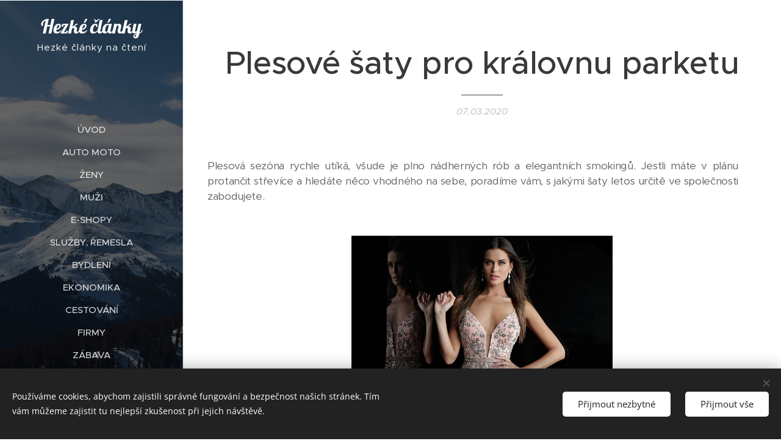

--- FILE ---
content_type: text/html; charset=utf-8
request_url: https://www.google.com/recaptcha/api2/aframe
body_size: 258
content:
<!DOCTYPE HTML><html><head><meta http-equiv="content-type" content="text/html; charset=UTF-8"></head><body><script nonce="xnSnuZFPJCprPGqHtr-1Lw">/** Anti-fraud and anti-abuse applications only. See google.com/recaptcha */ try{var clients={'sodar':'https://pagead2.googlesyndication.com/pagead/sodar?'};window.addEventListener("message",function(a){try{if(a.source===window.parent){var b=JSON.parse(a.data);var c=clients[b['id']];if(c){var d=document.createElement('img');d.src=c+b['params']+'&rc='+(localStorage.getItem("rc::a")?sessionStorage.getItem("rc::b"):"");window.document.body.appendChild(d);sessionStorage.setItem("rc::e",parseInt(sessionStorage.getItem("rc::e")||0)+1);localStorage.setItem("rc::h",'1769005274846');}}}catch(b){}});window.parent.postMessage("_grecaptcha_ready", "*");}catch(b){}</script></body></html>